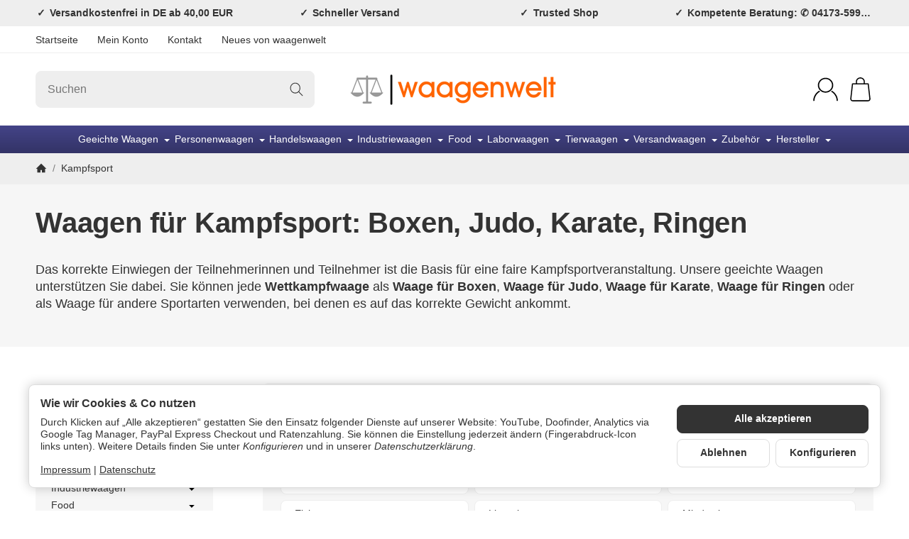

--- FILE ---
content_type: text/html; charset=UTF-8
request_url: https://widgets.shopvote.de/allvotes-v2.php?shopid=8052&type=4&lang=de
body_size: 599
content:
{"ratingvalue":4.71,"ratingword":"SEHR GUT","ratingcount":86,"ratingname":"waagenwelt.com","ratingurl":"https:\/\/www.waagenwelt.com","criterianames":"","criteriavalues":"","starshtml":"","criteriacount":0,"sealcolor":"grey","lastvote":"21.01.2026","font_size":"14","y_correct":"5","mb_correct":"-2","reviewpage":"\/bewertung_waagenwelt_com_8052.html","repHTML":"<div class=\"sv-rbadge-rb4fx-value\">4.71 \/ 5<\/div><div class=\"sv-rbadge-rb4fx-count\" style=\"font-size: 11px !important; margin-top: 4px; padding-left: 8px; padding-right: 8px; line-height: 13px;\">aus 86 Bewertungen<br\/>bei: trustedshops.de, idealo.de<\/div>","repHTMLbottom":"<div class=\"sv-rbadge-rb4fxb-stars\"><div style=\"width: 173px; margin: auto;\"><div style=\"width:173px;background:url(https:\/\/img.shopvote.de\/stars-gray.png) 0 0 repeat-x;\">\n\t\t\t\t\t\t<div style=\"width: 94% ;height:36px;background:url(https:\/\/img.shopvote.de\/stars-gold.png) 0 0 repeat-x;\"><\/div>\n\t\t\t\t\t<\/div>\n\t\t\t\t<\/div><\/div><div class=\"sv-rbadge-rb4fxb-count\"><span class=\"sv-rbadge-rb4fxb-word\"><strong>SEHR GUT<\/strong><\/span> <span class=\"sv-rbadge-rb4fxb-value\">(4.71 \/ 5)<\/span><br>aus <span>86<\/span> Bewertungen bei: trustedshops.de, idealo.de &#9432;<br\/><a href=\"https:\/\/www.shopvote.de\/verifizierung-von-bewertungen\" target=\"_blank\">Informationen zur Echtheit der Bewertungen<\/a><\/div><\/span><\/span>","responsive":1,"SDAutoCode":0,"calledtype":4,"flyoutcode":"6a2ef1e6a2","productReviews":null,"dataContent":"AllVotes"}

--- FILE ---
content_type: text/javascript
request_url: https://widgets.trustedshops.com/js/X048EBE5126287C5F0FC0491333AFFA77.js
body_size: 1370
content:
((e,t)=>{const a={shopInfo:{tsId:"X048EBE5126287C5F0FC0491333AFFA77",name:"waagenwelt.com",url:"www.waagenwelt.com",language:"de",targetMarket:"DEU",ratingVariant:"WIDGET",eTrustedIds:{accountId:"acc-71ac7068-d4f5-4d94-b4b0-730b874281e0",channelId:"chl-ec388b4f-1d0b-426e-9929-b285bc7752cf"},buyerProtection:{certificateType:"CLASSIC",certificateState:"PRODUCTION",mainProtectionCurrency:"EUR",classicProtectionAmount:100,maxProtectionDuration:30,plusProtectionAmount:2e4,basicProtectionAmount:100,firstCertified:"2010-09-17 00:00:00"},reviewSystem:{rating:{averageRating:4.68,averageRatingCount:74,overallRatingCount:418,distribution:{oneStar:5,twoStars:0,threeStars:0,fourStars:4,fiveStars:65}},reviews:[{average:5,buyerStatement:"Alles wie Erwartet in Ordnung!",rawChangeDate:"2026-01-13T20:17:55.000Z",changeDate:"13.1.2026",transactionDate:"6.1.2026"},{average:5,buyerStatement:"Ich habe eine Waage für meine Imkerei bestellt.  \nDie Waage wurde super schnell geliefert.",rawChangeDate:"2025-12-15T07:26:36.000Z",changeDate:"15.12.2025",transactionDate:"3.12.2025"},{average:5,buyerStatement:"Gute Qualität",rawChangeDate:"2025-11-28T07:35:49.000Z",changeDate:"28.11.2025",transactionDate:"17.11.2025"}]},features:["GUARANTEE_RECOG_CLASSIC_INTEGRATION","SHOP_CONSUMER_MEMBERSHIP","DISABLE_REVIEWREQUEST_SENDING","MARS_EVENTS","MARS_REVIEWS","MARS_PUBLIC_QUESTIONNAIRE","MARS_QUESTIONNAIRE"],consentManagementType:"OFF",urls:{profileUrl:"https://www.trustedshops.de/bewertung/info_X048EBE5126287C5F0FC0491333AFFA77.html",profileUrlLegalSection:"https://www.trustedshops.de/bewertung/info_X048EBE5126287C5F0FC0491333AFFA77.html#legal-info",reviewLegalUrl:"https://help.etrusted.com/hc/de/articles/23970864566162"},contractStartDate:"2010-08-16 00:00:00",shopkeeper:{name:"Stefan Rusche",street:"Am Bockelsfelde 25",country:"DE",city:"Toppenstedt",zip:"21442"},displayVariant:"full",variant:"full",twoLetterCountryCode:"DE"},"process.env":{STAGE:"prod"},externalConfig:{trustbadgeScriptUrl:"https://widgets.trustedshops.com/assets/trustbadge.js",cdnDomain:"widgets.trustedshops.com"},elementIdSuffix:"-98e3dadd90eb493088abdc5597a70810",buildTimestamp:"2026-01-21T05:15:21.509Z",buildStage:"prod"},r=a=>{const{trustbadgeScriptUrl:r}=a.externalConfig;let n=t.querySelector(`script[src="${r}"]`);n&&t.body.removeChild(n),n=t.createElement("script"),n.src=r,n.charset="utf-8",n.setAttribute("data-type","trustbadge-business-logic"),n.onerror=()=>{throw new Error(`The Trustbadge script could not be loaded from ${r}. Have you maybe selected an invalid TSID?`)},n.onload=()=>{e.trustbadge?.load(a)},t.body.appendChild(n)};"complete"===t.readyState?r(a):e.addEventListener("load",(()=>{r(a)}))})(window,document);

--- FILE ---
content_type: application/x-javascript; charset=utf-8
request_url: https://www.waagenwelt.com/waagen/asset/plugin_js_body?v=1.0.0
body_size: 2179
content:
const knmViIs_handle_yt_vimeo_api=(consent_type)=>{if(typeof CM!=="undefined"){let consent=CM._getLocalData()
if(consent&&consent.settings!==null){knmViIs_load_video_provider_js(consent.settings,consent_type);}}}
const knmViIs_load_video_provider_js=(consent,consent_type)=>{if(typeof consent[consent_type]!=='undefined'&&consent[consent_type]===true){let url=consent_type==="youtube"?"https://www.youtube.com/iframe_api":"https://player.vimeo.com/api/player.js"
let script=$('script[data-src="'+url+'"]');let src=script.attr("src");if(!src||src===""){script.attr("src",url);}}}
$.evo.article().registerGallery=function(){var $gallery=$('#gallery');if(!$gallery.hasClass("is_initialized")){$gallery.addClass("is_initialized")
if($gallery.length===1){this.gallery=$gallery.gallery();const mobile=$('body').hasClass('mobile');let items=[];let thumbs=$('#gallery-thumbs');let gallery_ele=$(this.gallery.element);gallery_ele.find('> div > a').each(function(i,item){item=$(item);let child=item.find(".img-ct img");if(child.length===0){child=item.find(".knm_vid");}
if(child.length===0){child=item.find("iframe");}
var image=child.data('list');if(typeof image==="undefined"){let src=child.attr("src");let alt=child.attr("alt");image={};image.xs={src,alt};image.sm={src,alt};image.lg={src,alt};image.md={src,alt};}
items.push(image);});this.gallery.setItems(items);const knm_loadVideo=(item,consent=null)=>{let vid=item.find("iframe")
if(vid.length===0){vid=item.find("source")
if(vid.length>0){knmViIs_lazyLoadVideo(vid[0])}}else{let consent_agreed=true;if(consent){let item_consent=vid.data("consent");if(item_consent){consent_agreed=consent[item_consent];}}
if(consent_agreed&&vid.length>0){knmViIs_lazyLoadVideo(vid[0]);}}}
const knm_getIFrame=(type,src)=>{const consent=type==="yt"?"youtube":"vimeo";let consent_agreed=false;if(typeof CM!=="undefined"){consent_agreed=CM.getSettings(consent);}
if(!consent_agreed){return[$('<iframe class="knm_vid knmViIs_lazy knm_'+type+' needs-consent '+consent+'" />').attr('data-src',src).attr("data-consent",consent).css("width","100%"),$('<button href="#" class="knm_consent-box text-center consent-btn consent-btn-outline-primary btn-block trigger give-consent" data-consent="'+consent+'">'+knm_consent_messages[consent]+'</button>')];}else{return[$('<iframe class="knm_vid knmViIs_lazy knm_'+type+' '+consent+'" />').attr('data-src',src).css("width","100%")];}}
this.gallery.activate=function(index){const gallery=$('#gallery');gallery.find('.inner>a').each(function(index,item){$(item).removeClass('active');pauseVideo($(item)[0]);});let current=gallery.find('.inner>a:eq('+index+')')
let prev=gallery.find('.inner>a:eq('+(index+-1)+')')
let next=gallery.find('.inner>a:eq('+(index+1)+')')
let consent=null;if(typeof CM!=="undefined"){consent=CM._getLocalData();if(consent&&consent.settings){consent=consent.settings;}}
knm_loadVideo(prev,consent);knm_loadVideo(next,consent);knm_loadVideo(current,consent);current.addClass('active');if(thumbs.length>0){$('#gallery-thumbs>div').removeClass('active');$('#gallery-thumbs>div:eq('+index+')').addClass('active');}
this.index=index;}
this.gallery.render=function(scope,big){var self=this,container,image,i,item;this.ident=scope||this.ident;$(this.element).empty();container=$('<div />').addClass('inner');for(i=0;i<self.getStack().length;i++){item=self.getStack()[i];if(item.lg){if(item.lg.src){image=$('<a />').attr('href',item.lg.src);if(i===0)image.addClass('active');image.append($('<div />').addClass("img-ct").append($('<img />').attr('src',(big)?item.lg.src:item.md.src).attr('alt',item.md.alt).attr('data-big',item.lg.src)));container.append(image)}}else{image=$('<a />').attr('href',item.src).addClass(" knm_vids_container knm_fs");if(i===0)image.addClass('active');let vid_inner=$('<div class="knm_vids" />')
let vid_outer=$('<div class="img-ct" />')
let html_video="";if(item.type==="yt"||item.type==="vimeo"){html_video=knm_getIFrame(item.type,item.src);if(html_video[1]){vid_inner.append(html_video[1]);html_video[1][0].addEventListener('click',function(e){e.preventDefault();e.stopPropagation();if(typeof CM!=="undefined"){let type=e.target.dataset.consent;if(CM.getSettings(type)===false){CM.openConfirmationModal(type,function(){let data=CM._getLocalData();if(data===null){data={settings:{}};}
data.settings[type]=true;document.dispatchEvent(new CustomEvent('consent.updated',{detail:data.settings}));});}}})}
vid_inner.append(html_video[0]);}else{vid_inner=$('<div class="knm_vids knm_vids_own" />')
html_video=$('<video class="knm_vid knmViIs_lazy" style="object-fit: contain;" controls onload="calculateOwnDimensions(this)" />');html_video.append($('<source class="knmViIs_lazy" data-src="'+item.src+'" type="video/'+item.ext+'"/>'))
vid_inner.append(html_video);}
vid_outer.append(vid_inner);image.append(vid_outer)
container.append(image)}}
if(self.getStack().length>1&&mobile)
$(this.element).append($('<div />').attr('id',"gallery-prev").addClass("sl-ar sl-pr").append($('<div />').addClass("ar ar-l")));$(this.element).append(container);if(self.getStack().length>1&&mobile)
$(this.element).append($('<div />').attr('id',"gallery-next").addClass("sl-ar sl-nx").append($('<div />').addClass("ar ar-r")));if(self.getStack().length>1&&!mobile&&thumbs.length>0){let thumb;let image_parts
thumbs.empty();for(i=0;i<self.getStack().length;i++){let src=null;item=self.getStack()[i];if(!item.lg){src=item.thumb}
thumb=$('<div />').addClass('img-w');if(i===0)thumb.addClass('active');image_parts=[];image_parts.push($('<img />').attr('src',src??item.sm.src).attr('alt',src??item.sm.alt))
if(item.show_btn&&item.show_btn==="show"){image_parts.push($(knm_consent_messages["vid_overlay"]))}
thumb.append($('<div />').addClass('img-ct').append(image_parts));thumbs.append(thumb);}}
$(document).trigger('evo:galleryClass.render',this);self.adjust();self.activate(self.index);$('#close-lightbox').on('click',function(){$("gallery").find('.inner>a').each(function(index,item){pauseVideo($(item)[0]);});});}
this.galleryIndex=0;this.galleryLastIdent='_';}else{this.gallery=null;}}}
$(document).ready(()=>{const knm_load_all=(consent,type="youtube")=>{if(consent[type]&&consent[type]===true){let vids=$('#gallery').find("iframe."+type)
if(vids.length>0){vids.each((index,item)=>{if(item.dataset.src){item.src=item.dataset.src;item.classList.remove("needs-consent")}})}}}
document.addEventListener('consent.updated',(e)=>{knm_load_all(e.detail,);knm_load_all(e.detail,"vimeo");knmViIs_load_video_provider_js(e.detail,"youtube");knmViIs_load_video_provider_js(e.detail,"vimeo");});})
$(document).ready(()=>{let vid=$('#gallery > div > a:first-child video');if(vid.length===0){vid=$('#gallery > div > a:first-child iframe');}else{vid.find('source').each((index,source)=>knmViIs_lazyLoadVideo(source));}
if(vid.length>0){if(vid[0]&&vid[0].dataset.autoplay&&vid[0].dataset.autoplay==="true"){knm_playVideo(vid[0].parentNode)}}})